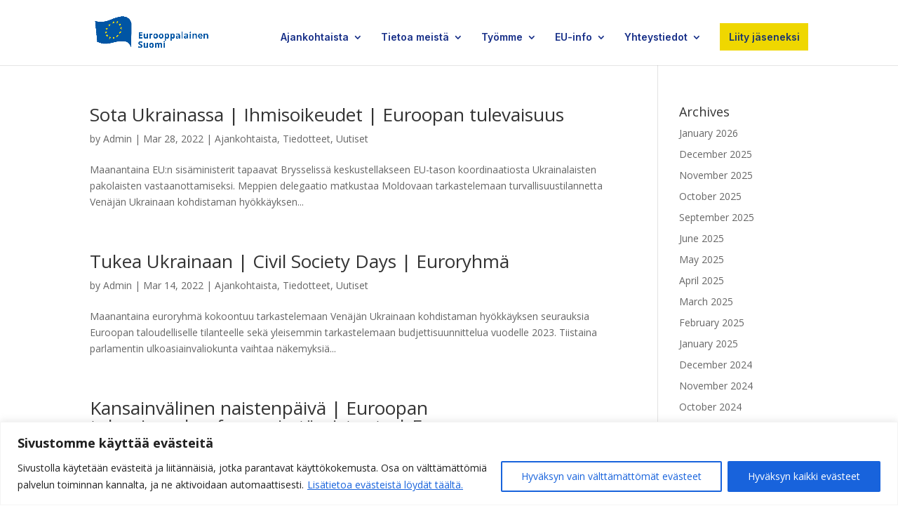

--- FILE ---
content_type: text/css
request_url: https://www.eurooppalainensuomi.fi/wp-content/et-cache/global/et-divi-customizer-global.min.css?ver=1767207864
body_size: 601
content:
.nav li ul{border-color:#d0005f}.et_header_style_centered .mobile_nav .select_page,.et_header_style_split .mobile_nav .select_page,.et_nav_text_color_light #top-menu>li>a,.et_nav_text_color_dark #top-menu>li>a,#top-menu a,.et_mobile_menu li a,.et_nav_text_color_light .et_mobile_menu li a,.et_nav_text_color_dark .et_mobile_menu li a,#et_search_icon:before,.et_search_form_container input,span.et_close_search_field:after,#et-top-navigation .et-cart-info{color:#172f88}.et_search_form_container input::-moz-placeholder{color:#172f88}.et_search_form_container input::-webkit-input-placeholder{color:#172f88}.et_search_form_container input:-ms-input-placeholder{color:#172f88}#top-menu li.current-menu-ancestor>a,#top-menu li.current-menu-item>a,#top-menu li.current_page_item>a{color:#0b8de4}@media only screen and (min-width:981px){.et-fixed-header #top-menu a,.et-fixed-header #et_search_icon:before,.et-fixed-header #et_top_search .et-search-form input,.et-fixed-header .et_search_form_container input,.et-fixed-header .et_close_search_field:after,.et-fixed-header #et-top-navigation .et-cart-info{color:#172f88!important}.et-fixed-header .et_search_form_container input::-moz-placeholder{color:#172f88!important}.et-fixed-header .et_search_form_container input::-webkit-input-placeholder{color:#172f88!important}.et-fixed-header .et_search_form_container input:-ms-input-placeholder{color:#172f88!important}.et-fixed-header #top-menu li.current-menu-ancestor>a,.et-fixed-header #top-menu li.current-menu-item>a,.et-fixed-header #top-menu li.current_page_item>a{color:#0b8de4!important}}@media only screen and (min-width:1350px){.et_pb_row{padding:27px 0}.et_pb_section{padding:54px 0}.single.et_pb_pagebuilder_layout.et_full_width_page .et_post_meta_wrapper{padding-top:81px}.et_pb_fullwidth_section{padding:0}}	#main-header,#et-top-navigation{font-family:'Inter',Helvetica,Arial,Lucida,sans-serif}.lwp_post_carousel_read_more .et_pb_button::before{content:"Lue lisää"!important}.cta-button{background-color:#EFD700}.cta-button a{padding:12.5px!important;color:#1A366D!important}.cta-button:hover{background-color:#FFF5A4!important}.cta-button a:visited{color:#1A366D!important}.return-prv-btn{transition:color 0.3s ease}.return-prv-btn:hover{background-color:#f08db7!important}.my-tabs .et_pb_tabs_controls li:not(.et_pb_tab_active) a{font-weight:500!important}.my-tabs .et_pb_tabs_controls li:not(.et_pb_tab_active):hover a,.my-tabs .et_pb_tabs_controls li:not(.et_pb_tab_active) a:hover{color:#1A366D!important;background-color:#7AD2FF!important}.my-tabs .et_pb_tabs_controls{border-bottom:0px transparent none!important}.et-db #et-boc .et-l .et_pb_video_slider .et-pb-active-slide .et_multi_view_hidden,.et_pb_video_slider .et-pb-active-slide .et_multi_view_hidden{display:block!important}.et_pb_slide_overlay_container{display:none!important}.et_pb_bg_layout_dark .et_pb_slide_description{text-shadow:none}.my-table{border-collapse:collapse;border-spacing:0;border:1px solid #172F88}.my-table th,.my-table td{border:1px solid #172F88}.my-table tr:first-child th,.my-table tr:first-child td{border-top:1px solid #172F88}